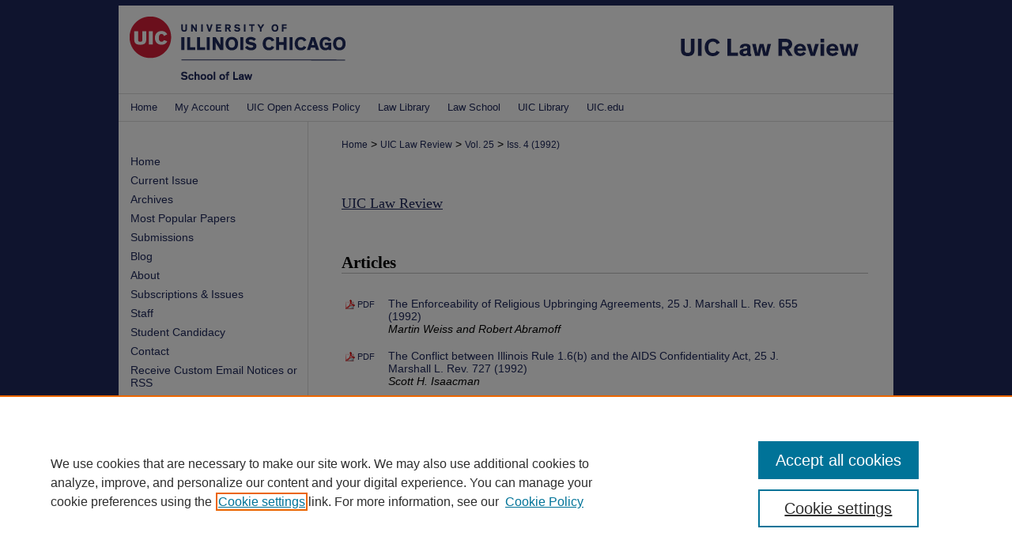

--- FILE ---
content_type: text/html; charset=UTF-8
request_url: https://repository.law.uic.edu/lawreview/vol25/iss4/
body_size: 6986
content:

<!DOCTYPE html>
<html lang="en">
<head><!-- inj yui3-seed: --><script type='text/javascript' src='//cdnjs.cloudflare.com/ajax/libs/yui/3.6.0/yui/yui-min.js'></script><script type='text/javascript' src='//ajax.googleapis.com/ajax/libs/jquery/1.10.2/jquery.min.js'></script><!-- Adobe Analytics --><script type='text/javascript' src='https://assets.adobedtm.com/4a848ae9611a/d0e96722185b/launch-d525bb0064d8.min.js'></script><script type='text/javascript' src=/assets/nr_browser_production.js></script>

<!-- def.1 -->
<meta charset="utf-8">
<meta name="viewport" content="width=device-width">
<title>
UIC Law Review | Vol 25 | Iss 4
</title>




<!-- sh.1 -->
<link rel="stylesheet" href="/lawreview/ir-journal-style.css" type="text/css" media="screen">
<link rel="alternate" type="application/rss+xml" title="UIC Law Review Newsfeed" href="/lawreview/recent.rss">
<link rel="shortcut icon" href="/favicon.ico" type="image/x-icon">
<link type="text/css" rel="stylesheet" href="/assets/floatbox/floatbox.css">
<link rel="stylesheet" href="/ir-print.css" type="text/css" media="print">
<!--[if IE]>
<link rel="stylesheet" href="/ir-ie.css" type="text/css" media="screen">
<![endif]-->

<!-- JS -->
<script type="text/javascript" src="/assets/jsUtilities.js"></script>
<script type="text/javascript" src="/assets/footnoteLinks.js"></script>

<!-- end sh.1 -->




<script type="text/javascript">var pageData = {"page":{"environment":"prod","productName":"bpdg","language":"en","name":"ir_journal:volume:issue","businessUnit":"els:rp:st"},"visitor":{}};</script>

</head>
<body >
<!-- FILE /srv/sequoia/main/data/assets/site/ir_journal/header.pregen -->
	<!-- FILE: /srv/sequoia/main/data/journals/repository.law.uic.edu/lawreview/assets/header_inherit.inc --><div id="jmls">

<!-- FILE: /srv/sequoia/main/data/assets/site/ir_journal/header_custom.inc --><!-- FILE: /srv/sequoia/main/data/assets/site/mobile_nav.inc --><!--[if !IE]>-->
<script src="/assets/scripts/dc-mobile/dc-responsive-nav.js"></script>

<header id="mobile-nav" class="nav-down device-fixed-height" style="visibility: hidden;">
  
  
  <nav class="nav-collapse">
    <ul>
      <li class="menu-item active device-fixed-width"><a href="https://repository.law.uic.edu" title="Home" data-scroll >Home</a></li>
      <li class="menu-item device-fixed-width"><a href="https://repository.law.uic.edu/do/search/advanced/" title="Search" data-scroll ><i class="icon-search"></i> Search</a></li>
      <li class="menu-item device-fixed-width"><a href="https://repository.law.uic.edu/communities.html" title="Browse" data-scroll >Browse Collections</a></li>
      <li class="menu-item device-fixed-width"><a href="/cgi/myaccount.cgi?context=" title="My Account" data-scroll >My Account</a></li>
      <li class="menu-item device-fixed-width"><a href="https://repository.law.uic.edu/about.html" title="About" data-scroll >About</a></li>
      <li class="menu-item device-fixed-width"><a href="https://network.bepress.com" title="Digital Commons Network" data-scroll ><img width="16" height="16" alt="DC Network" style="vertical-align:top;" src="/assets/md5images/8e240588cf8cd3a028768d4294acd7d3.png"> Digital Commons Network™</a></li>
    </ul>
  </nav>
</header>

<script src="/assets/scripts/dc-mobile/dc-mobile-nav.js"></script>
<!--<![endif]-->
<!-- FILE: /srv/sequoia/main/data/assets/site/ir_journal/header_custom.inc (cont) -->



<div id="lawreview">
	<div id="container">
		<a href="#main" class="skiplink" accesskey="2" >Skip to main content</a>

					
			<div id="header">
				<a href="https://repository.law.uic.edu/lawreview" id="banner_link" title="UIC Law Review" >
					<img id="banner_image" alt="UIC Law Review" width='980' height='118' src="/assets/md5images/779a0738504f073d17de1fcf50e11c2a.png">
				</a>	
				
					<a href="https://law.uic.edu/" id="logo_link" title="UIC School of Law" >
						<img id="logo_image" alt="UIC School of Law" width='273' height='80' src="/assets/md5images/587010911b06043b5d6231a1b1c6a7d3.png">
					</a>	
				
			</div>
					
			<div id="navigation">
				<!-- FILE: /srv/sequoia/main/data/repository.law.uic.edu/assets/ir_navigation.inc -->
<div id="tabs">
<ul>
<li id="tabone"><a href="https://repository.law.uic.edu" title="Home" ><span>Home</span></a></li>
<li id="tabtwo"><a href="https://repository.law.uic.edu/cgi/myaccount.cgi?context=" title="My Account" ><span>My Account</span></a></li>

<li id="tabthree"><a href="https://researchguides.uic.edu/oapolicy" title="UIC Open Access Policy" ><span>UIC Open Access Policy</span></a></li>

<li id="tabfour"><a href="https://library.law.uic.edu/" title="Law Library" ><span>Law Library</span></a></li>

<li id="tabfive"><a href="https://law.uic.edu/" title="Law School" ><span>Law School</span></a></li>

<li id="tabsix"><a href="https://library.uic.edu/" title="UIC Library" ><span>UIC Library</span></a></li>

<li id="tabseven"><a href="https://www.uic.edu/" title="UIC.edu" ><span>UIC.edu</span></a></li>
</ul>
</div>

<!-- FILE: /srv/sequoia/main/data/assets/site/ir_journal/header_custom.inc (cont) -->
			</div>
			
			
		<div id="wrapper">
			<div id="content">
				<div id="main" class="text">					
					<!-- FILE: /srv/sequoia/main/data/journals/repository.law.uic.edu/lawreview/assets/ir_breadcrumb.inc --><ul id="pager"><li>&nbsp;</li> <li>&nbsp;</li> </ul><div class="crumbs"><p>



<a href="https://repository.law.uic.edu" class="ignore" >Home</a>

 &gt; <a href="https://repository.law.uic.edu/lawreview" class="ignore" >UIC Law Review</a>

 &gt; <a href="https://repository.law.uic.edu/lawreview/vol25" class="ignore" >Vol. 25<!--BEGIN CUSTOM-1190--><!--END CUSTOM-1190--></a>

 &gt; <a href="https://repository.law.uic.edu/lawreview/vol25/iss4" class="ignore" >Iss. 4 (1992)</a>


</p></div>

<div class="clear">&nbsp;</div><!-- FILE: /srv/sequoia/main/data/assets/site/ir_journal/header_custom.inc (cont) -->
					
						<!-- FILE: /srv/sequoia/main/data/assets/site/ir_journal/volume/issue/ir_journal_logo.inc -->





 





<!-- FILE: /srv/sequoia/main/data/assets/site/ir_journal/header_custom.inc (cont) -->
					

<!-- FILE: /srv/sequoia/main/data/journals/repository.law.uic.edu/lawreview/assets/header_inherit.inc (cont) -->


	<!-- FILE: /srv/sequoia/main/data/assets/site/ir_journal/journal_title_inherit.inc -->
<h1 class="inherit-title">
	<a href="https://repository.law.uic.edu/lawreview" title="UIC Law Review" >
			UIC Law Review
	</a>
</h1>
<!-- FILE: /srv/sequoia/main/data/journals/repository.law.uic.edu/lawreview/assets/header_inherit.inc (cont) -->
<!-- FILE: /srv/sequoia/main/data/assets/site/ir_journal/header.pregen (cont) -->


<script type="text/javascript" src="/assets/floatbox/floatbox.js"></script>
		<!-- FILE: /srv/sequoia/main/data/assets/site/ir_journal/volume/issue/issue_introduction.inc -->
<!-- FILE: /srv/sequoia/main/data/assets/site/ir_journal/volume/issue/index.html (cont) -->
		<div class="article-list">
			<!-- FILE: /srv/sequoia/main/data/assets/site/ir_journal/volume/issue/issue.inc -->
<h2 id="article">Articles</h2>
<!-- FILE: /srv/sequoia/main/data/assets/site/can_pick_format.inc --><!-- FILE: /srv/sequoia/main/data/assets/site/ir_download_link.inc -->
<!-- FILE: /srv/sequoia/main/data/assets/site/can_pick_format.inc (cont) -->
<div class="doc">
		<p class="pdf"><a href="https://repository.law.uic.edu/cgi/viewcontent.cgi?article=1869&amp;context=lawreview" target="_blank" title="Download PDF of The Enforceability of Religious Upbringing Agreements, 25 J. Marshall L. Rev. 655 (1992) (4.6&nbsp;MB)" aria-label="Download PDF of The Enforceability of Religious Upbringing Agreements, 25 J. Marshall L. Rev. 655 (1992) (4.6&nbsp;MB)" >PDF</a></p>
		<p><a href="https://repository.law.uic.edu/lawreview/vol25/iss4/1" >The Enforceability of Religious Upbringing Agreements, 25 J. Marshall L. Rev. 655 (1992)</a><br><span class="auth">Martin Weiss and Robert Abramoff</span></p>
</div>
<!-- FILE: /srv/sequoia/main/data/assets/site/ir_journal/volume/issue/issue.inc (cont) -->
<!-- FILE: /srv/sequoia/main/data/assets/site/can_pick_format.inc --><!-- FILE: /srv/sequoia/main/data/assets/site/ir_download_link.inc -->
<!-- FILE: /srv/sequoia/main/data/assets/site/can_pick_format.inc (cont) -->
<div class="doc">
		<p class="pdf"><a href="https://repository.law.uic.edu/cgi/viewcontent.cgi?article=1870&amp;context=lawreview" target="_blank" title="Download PDF of The Conflict between Illinois Rule 1.6(b) and the AIDS Confidentiality Act, 25 J. Marshall L. Rev. 727 (1992) (668&nbsp;KB)" aria-label="Download PDF of The Conflict between Illinois Rule 1.6(b) and the AIDS Confidentiality Act, 25 J. Marshall L. Rev. 727 (1992) (668&nbsp;KB)" >PDF</a></p>
		<p><a href="https://repository.law.uic.edu/lawreview/vol25/iss4/2" >The Conflict between Illinois Rule 1.6(b) and the AIDS Confidentiality Act, 25 J. Marshall L. Rev. 727 (1992)</a><br><span class="auth">Scott H. Isaacman</span></p>
</div>
<!-- FILE: /srv/sequoia/main/data/assets/site/ir_journal/volume/issue/issue.inc (cont) -->
<!-- FILE: /srv/sequoia/main/data/assets/site/can_pick_format.inc --><!-- FILE: /srv/sequoia/main/data/assets/site/ir_download_link.inc -->
<!-- FILE: /srv/sequoia/main/data/assets/site/can_pick_format.inc (cont) -->
<div class="doc">
		<p class="pdf"><a href="https://repository.law.uic.edu/cgi/viewcontent.cgi?article=1871&amp;context=lawreview" target="_blank" title="Download PDF of The Interdependent Nature of Computer Software: Another Reason Why User-Interfaces Should Not Be Protected by Copyright Law, 25 J. Marshall L. Rev. 737 (1992) (1.9&nbsp;MB)" aria-label="Download PDF of The Interdependent Nature of Computer Software: Another Reason Why User-Interfaces Should Not Be Protected by Copyright Law, 25 J. Marshall L. Rev. 737 (1992) (1.9&nbsp;MB)" >PDF</a></p>
		<p><a href="https://repository.law.uic.edu/lawreview/vol25/iss4/3" >The Interdependent Nature of Computer Software: Another Reason Why User-Interfaces Should Not Be Protected by Copyright Law, 25 J. Marshall L. Rev. 737 (1992)</a><br><span class="auth">David B. Fonda</span></p>
</div>
<!-- FILE: /srv/sequoia/main/data/assets/site/ir_journal/volume/issue/issue.inc (cont) -->
<h2 id="comments">Comments</h2>
<!-- FILE: /srv/sequoia/main/data/assets/site/can_pick_format.inc --><!-- FILE: /srv/sequoia/main/data/assets/site/ir_download_link.inc -->
<!-- FILE: /srv/sequoia/main/data/assets/site/can_pick_format.inc (cont) -->
<div class="doc">
		<p class="pdf"><a href="https://repository.law.uic.edu/cgi/viewcontent.cgi?article=1872&amp;context=lawreview" target="_blank" title="Download PDF of The New AIDS Look Back Statute: Contact Tracing in the Health Care Setting - A Step in the Wrong Direction, 25 J. Marshall L. Rev. 769 (1992) (2.7&nbsp;MB)" aria-label="Download PDF of The New AIDS Look Back Statute: Contact Tracing in the Health Care Setting - A Step in the Wrong Direction, 25 J. Marshall L. Rev. 769 (1992) (2.7&nbsp;MB)" >PDF</a></p>
		<p><a href="https://repository.law.uic.edu/lawreview/vol25/iss4/4" >The New AIDS Look Back Statute: Contact Tracing in the Health Care Setting - A Step in the Wrong Direction, 25 J. Marshall L. Rev. 769 (1992)</a><br><span class="auth">Margery M. Tamburro</span></p>
</div>
<!-- FILE: /srv/sequoia/main/data/assets/site/ir_journal/volume/issue/issue.inc (cont) -->
<!-- FILE: /srv/sequoia/main/data/assets/site/can_pick_format.inc --><!-- FILE: /srv/sequoia/main/data/assets/site/ir_download_link.inc -->
<!-- FILE: /srv/sequoia/main/data/assets/site/can_pick_format.inc (cont) -->
<div class="doc">
		<p class="pdf"><a href="https://repository.law.uic.edu/cgi/viewcontent.cgi?article=1873&amp;context=lawreview" target="_blank" title="Download PDF of Oops - We Forgot to Put It in the Refrigerator: DNA Identification and the State&#039;s Duty to Preserve Evidence, 25 J. Marshall L. Rev. 809 (1992) (1.9&nbsp;MB)" aria-label="Download PDF of Oops - We Forgot to Put It in the Refrigerator: DNA Identification and the State&#039;s Duty to Preserve Evidence, 25 J. Marshall L. Rev. 809 (1992) (1.9&nbsp;MB)" >PDF</a></p>
		<p><a href="https://repository.law.uic.edu/lawreview/vol25/iss4/5" >Oops - We Forgot to Put It in the Refrigerator: DNA Identification and the State's Duty to Preserve Evidence, 25 J. Marshall L. Rev. 809 (1992)</a><br><span class="auth">Albert M.T. Finch III</span></p>
</div>
<!-- FILE: /srv/sequoia/main/data/assets/site/ir_journal/volume/issue/issue.inc (cont) -->
<!-- FILE: /srv/sequoia/main/data/assets/site/can_pick_format.inc --><!-- FILE: /srv/sequoia/main/data/assets/site/ir_download_link.inc -->
<!-- FILE: /srv/sequoia/main/data/assets/site/can_pick_format.inc (cont) -->
<div class="doc">
		<p class="pdf"><a href="https://repository.law.uic.edu/cgi/viewcontent.cgi?article=1874&amp;context=lawreview" target="_blank" title="Download PDF of Can Government Afford to Protect Our Nation&#039;s Wetlands: An Analysis of the Decisions in Loveladies and Florida Rock, 25 J. Marshall L. Rev. 837 (1992) (2.2&nbsp;MB)" aria-label="Download PDF of Can Government Afford to Protect Our Nation&#039;s Wetlands: An Analysis of the Decisions in Loveladies and Florida Rock, 25 J. Marshall L. Rev. 837 (1992) (2.2&nbsp;MB)" >PDF</a></p>
		<p><a href="https://repository.law.uic.edu/lawreview/vol25/iss4/6" >Can Government Afford to Protect Our Nation's Wetlands: An Analysis of the Decisions in Loveladies and Florida Rock, 25 J. Marshall L. Rev. 837 (1992)</a><br><span class="auth">John K. DeVine</span></p>
</div>
<!-- FILE: /srv/sequoia/main/data/assets/site/ir_journal/volume/issue/issue.inc (cont) -->
<!-- FILE: /srv/sequoia/main/data/assets/site/ir_journal/volume/issue/index.html (cont) -->
		</div>

<!-- FILE /srv/sequoia/main/data/assets/site/ir_journal/footer.pregen -->
	<!-- FILE: /srv/sequoia/main/data/assets/site/ir_journal/footer_inherit_7_8.inc -->					</div>

	<div class="verticalalign">&nbsp;</div>
	<div class="clear">&nbsp;</div>

				</div>

					<div id="sidebar">
						<!-- FILE: /srv/sequoia/main/data/assets/site/ir_journal/ir_journal_sidebar_7_8.inc -->

	<!-- FILE: /srv/sequoia/main/data/journals/repository.law.uic.edu/lawreview/assets/ir_journal_sidebar_links_7_8.inc --><ul class="sb-custom-journal">
	<li><a href="https://lawreview.law.uic.edu/" title="UIC Law Review" accesskey="1" >Home</a></li>
<li><a href="https://repository.law.uic.edu/lawreview" title="UIC Law Review Current Issue" >Current Issue</a></li>
<li><a href="https://repository.law.uic.edu/lawreview/all_issues.html" title="UIC Law Review Archives" >Archives</a></li>
<li><a href="https://repository.law.uic.edu/lawreview/topdownloads.html" title="UIC Law Review Most Popular Papers" >Most Popular Papers</a></li>
<li><a href="https://lawreview.law.uic.edu/submissions/" title="UIC Law Review Submissions" >Submissions</a></li>
<li><a href="https://lawreview.law.uic.edu/blog/" title="UIC Law Review Blog" >Blog</a></li>
<li><a href="https://lawreview.law.uic.edu/about/" title="About this Journal" >About</a></li>
<li><a href="https://lawreview.law.uic.edu/subscriptions/" title="UIC Law Review Subscriptions" >Subscriptions & Issues</a></li>
<li><a href="https://lawreview.law.uic.edu/editorial-board/" title="UIC Law Review Staff" >Staff</a></li>
<li><a href="https://lawreview.law.uic.edu/about/student-candidacy/" title="UIC Law Review Student Candidacy" >Student Candidacy</a></li>
<li><a href="https://lawreview.law.uic.edu/contact/" title="UIC Law Review Contact" >Contact</a></li>
<li><a href="https://repository.law.uic.edu/lawreview/announcements.html" title="UIC Law Review Contact" >Receive Custom Email Notices or RSS</a></li>
</ul><!-- FILE: /srv/sequoia/main/data/assets/site/ir_journal/ir_journal_sidebar_7_8.inc (cont) -->
		<!-- FILE: /srv/sequoia/main/data/assets/site/urc_badge.inc -->
<!-- FILE: /srv/sequoia/main/data/assets/site/ir_journal/ir_journal_sidebar_7_8.inc (cont) -->
		<!-- FILE: /srv/sequoia/main/data/assets/site/lrc_badge.inc -->
<!-- FILE: /srv/sequoia/main/data/assets/site/ir_journal/ir_journal_sidebar_7_8.inc (cont) -->
	<!-- FILE: /srv/sequoia/main/data/assets/site/ir_journal/ir_journal_navcontainer_7_8.inc --><div id="navcontainer">
	<ul id="navlist">
			<li class="sb-popular">
				<a href="https://repository.law.uic.edu/lawreview/topdownloads.html" title="View the top downloaded papers" >
						Most Popular Papers
				</a>
			</li>
			<li class="sb-rss">
				<a href="https://repository.law.uic.edu/lawreview/announcements.html" title="Receive notifications of new content" >
					Receive Email Notices or RSS
				</a>
			</li>
	</ul>
<!-- FILE: /srv/sequoia/main/data/assets/site/ir_journal/ir_journal_special_issue_7_8.inc -->
<!-- FILE: /srv/sequoia/main/data/assets/site/ir_journal/ir_journal_navcontainer_7_8.inc (cont) -->
</div><!-- FILE: /srv/sequoia/main/data/assets/site/ir_journal/ir_journal_sidebar_7_8.inc (cont) -->
	<!-- FILE: /srv/sequoia/main/data/assets/site/ir_journal/ir_journal_sidebar_search_7_8.inc --><div class="sidebar-search">
	<form method="post" action="https://repository.law.uic.edu/cgi/redirect.cgi" id="browse">
		<label for="url">
			Select an issue:
		</label>
			<br>
		<!-- FILE: /srv/sequoia/main/data/assets/site/ir_journal/ir_journal_volume_issue_popup_7_8.inc --><div>
	<span class="border">
								<select name="url" id="url">
							<option value="https://repository.law.uic.edu/lawreview/all_issues.html">
								All Issues
							</option>
										<option value="https://repository.law.uic.edu/lawreview/vol59/iss1">
											Vol. 59, 
											Iss. 1
										</option>
										<option value="https://repository.law.uic.edu/lawreview/vol58/iss4">
											Vol. 58, 
											Iss. 4
										</option>
										<option value="https://repository.law.uic.edu/lawreview/vol58/iss3">
											Vol. 58, 
											Iss. 3
										</option>
										<option value="https://repository.law.uic.edu/lawreview/vol58/iss2">
											Vol. 58, 
											Iss. 2
										</option>
										<option value="https://repository.law.uic.edu/lawreview/vol58/iss1">
											Vol. 58, 
											Iss. 1
										</option>
										<option value="https://repository.law.uic.edu/lawreview/vol57/iss4">
											Vol. 57, 
											Iss. 4
										</option>
										<option value="https://repository.law.uic.edu/lawreview/vol57/iss3">
											Vol. 57, 
											Iss. 3
										</option>
										<option value="https://repository.law.uic.edu/lawreview/vol57/iss2">
											Vol. 57, 
											Iss. 2
										</option>
										<option value="https://repository.law.uic.edu/lawreview/vol57/iss1">
											Vol. 57, 
											Iss. 1
										</option>
										<option value="https://repository.law.uic.edu/lawreview/vol56/iss4">
											Vol. 56, 
											Iss. 4
										</option>
										<option value="https://repository.law.uic.edu/lawreview/vol56/iss3">
											Vol. 56, 
											Iss. 3
										</option>
										<option value="https://repository.law.uic.edu/lawreview/vol56/iss2">
											Vol. 56, 
											Iss. 2
										</option>
										<option value="https://repository.law.uic.edu/lawreview/vol56/iss1">
											Vol. 56, 
											Iss. 1
										</option>
										<option value="https://repository.law.uic.edu/lawreview/vol55/iss4">
											Vol. 55, 
											Iss. 4
										</option>
										<option value="https://repository.law.uic.edu/lawreview/vol55/iss3">
											Vol. 55, 
											Iss. 3
										</option>
										<option value="https://repository.law.uic.edu/lawreview/vol55/iss2">
											Vol. 55, 
											Iss. 2
										</option>
										<option value="https://repository.law.uic.edu/lawreview/vol55/iss1">
											Vol. 55, 
											Iss. 1
										</option>
										<option value="https://repository.law.uic.edu/lawreview/vol54/iss4">
											Vol. 54, 
											Iss. 4
										</option>
										<option value="https://repository.law.uic.edu/lawreview/vol54/iss3">
											Vol. 54, 
											Iss. 3
										</option>
										<option value="https://repository.law.uic.edu/lawreview/vol54/iss2">
											Vol. 54, 
											Iss. 2
										</option>
										<option value="https://repository.law.uic.edu/lawreview/vol54/iss1">
											Vol. 54, 
											Iss. 1
										</option>
										<option value="https://repository.law.uic.edu/lawreview/vol53/iss4">
											Vol. 53, 
											Iss. 4
										</option>
										<option value="https://repository.law.uic.edu/lawreview/vol53/iss3">
											Vol. 53, 
											Iss. 3
										</option>
										<option value="https://repository.law.uic.edu/lawreview/vol53/iss2">
											Vol. 53, 
											Iss. 2
										</option>
										<option value="https://repository.law.uic.edu/lawreview/vol53/iss1">
											Vol. 53, 
											Iss. 1
										</option>
										<option value="https://repository.law.uic.edu/lawreview/vol52/iss4">
											Vol. 52, 
											Iss. 4
										</option>
										<option value="https://repository.law.uic.edu/lawreview/vol52/iss3">
											Vol. 52, 
											Iss. 3
										</option>
										<option value="https://repository.law.uic.edu/lawreview/vol52/iss2">
											Vol. 52, 
											Iss. 2
										</option>
										<option value="https://repository.law.uic.edu/lawreview/vol52/iss1">
											Vol. 52, 
											Iss. 1
										</option>
										<option value="https://repository.law.uic.edu/lawreview/vol51/iss4">
											Vol. 51, 
											Iss. 4
										</option>
										<option value="https://repository.law.uic.edu/lawreview/vol51/iss3">
											Vol. 51, 
											Iss. 3
										</option>
										<option value="https://repository.law.uic.edu/lawreview/vol51/iss2">
											Vol. 51, 
											Iss. 2
										</option>
										<option value="https://repository.law.uic.edu/lawreview/vol51/iss1">
											Vol. 51, 
											Iss. 1
										</option>
										<option value="https://repository.law.uic.edu/lawreview/vol50/iss4">
											Vol. 50, 
											Iss. 4
										</option>
										<option value="https://repository.law.uic.edu/lawreview/vol50/iss3">
											Vol. 50, 
											Iss. 3
										</option>
										<option value="https://repository.law.uic.edu/lawreview/vol50/iss2">
											Vol. 50, 
											Iss. 2
										</option>
										<option value="https://repository.law.uic.edu/lawreview/vol50/iss1">
											Vol. 50, 
											Iss. 1
										</option>
										<option value="https://repository.law.uic.edu/lawreview/vol49/iss4">
											Vol. 49, 
											Iss. 4
										</option>
										<option value="https://repository.law.uic.edu/lawreview/vol49/iss3">
											Vol. 49, 
											Iss. 3
										</option>
										<option value="https://repository.law.uic.edu/lawreview/vol49/iss2">
											Vol. 49, 
											Iss. 2
										</option>
										<option value="https://repository.law.uic.edu/lawreview/vol49/iss1">
											Vol. 49, 
											Iss. 1
										</option>
										<option value="https://repository.law.uic.edu/lawreview/vol48/iss4">
											Vol. 48, 
											Iss. 4
										</option>
										<option value="https://repository.law.uic.edu/lawreview/vol48/iss3">
											Vol. 48, 
											Iss. 3
										</option>
										<option value="https://repository.law.uic.edu/lawreview/vol48/iss2">
											Vol. 48, 
											Iss. 2
										</option>
										<option value="https://repository.law.uic.edu/lawreview/vol48/iss1">
											Vol. 48, 
											Iss. 1
										</option>
										<option value="https://repository.law.uic.edu/lawreview/vol47/iss4">
											Vol. 47, 
											Iss. 4
										</option>
										<option value="https://repository.law.uic.edu/lawreview/vol47/iss3">
											Vol. 47, 
											Iss. 3
										</option>
										<option value="https://repository.law.uic.edu/lawreview/vol47/iss2">
											Vol. 47, 
											Iss. 2
										</option>
										<option value="https://repository.law.uic.edu/lawreview/vol47/iss1">
											Vol. 47, 
											Iss. 1
										</option>
										<option value="https://repository.law.uic.edu/lawreview/vol46/iss4">
											Vol. 46, 
											Iss. 4
										</option>
										<option value="https://repository.law.uic.edu/lawreview/vol46/iss3">
											Vol. 46, 
											Iss. 3
										</option>
										<option value="https://repository.law.uic.edu/lawreview/vol46/iss2">
											Vol. 46, 
											Iss. 2
										</option>
										<option value="https://repository.law.uic.edu/lawreview/vol46/iss1">
											Vol. 46, 
											Iss. 1
										</option>
										<option value="https://repository.law.uic.edu/lawreview/vol45/iss4">
											Vol. 45, 
											Iss. 4
										</option>
										<option value="https://repository.law.uic.edu/lawreview/vol45/iss3">
											Vol. 45, 
											Iss. 3
										</option>
										<option value="https://repository.law.uic.edu/lawreview/vol45/iss2">
											Vol. 45, 
											Iss. 2
										</option>
										<option value="https://repository.law.uic.edu/lawreview/vol45/iss1">
											Vol. 45, 
											Iss. 1
										</option>
										<option value="https://repository.law.uic.edu/lawreview/vol44/iss4">
											Vol. 44, 
											Iss. 4
										</option>
										<option value="https://repository.law.uic.edu/lawreview/vol44/iss3">
											Vol. 44, 
											Iss. 3
										</option>
										<option value="https://repository.law.uic.edu/lawreview/vol44/iss2">
											Vol. 44, 
											Iss. 2
										</option>
										<option value="https://repository.law.uic.edu/lawreview/vol44/iss1">
											Vol. 44, 
											Iss. 1
										</option>
										<option value="https://repository.law.uic.edu/lawreview/vol43/iss4">
											Vol. 43, 
											Iss. 4
										</option>
										<option value="https://repository.law.uic.edu/lawreview/vol43/iss3">
											Vol. 43, 
											Iss. 3
										</option>
										<option value="https://repository.law.uic.edu/lawreview/vol43/iss2">
											Vol. 43, 
											Iss. 2
										</option>
										<option value="https://repository.law.uic.edu/lawreview/vol43/iss1">
											Vol. 43, 
											Iss. 1
										</option>
										<option value="https://repository.law.uic.edu/lawreview/vol42/iss4">
											Vol. 42, 
											Iss. 4
										</option>
										<option value="https://repository.law.uic.edu/lawreview/vol42/iss3">
											Vol. 42, 
											Iss. 3
										</option>
										<option value="https://repository.law.uic.edu/lawreview/vol42/iss2">
											Vol. 42, 
											Iss. 2
										</option>
										<option value="https://repository.law.uic.edu/lawreview/vol42/iss1">
											Vol. 42, 
											Iss. 1
										</option>
										<option value="https://repository.law.uic.edu/lawreview/vol41/iss4">
											Vol. 41, 
											Iss. 4
										</option>
										<option value="https://repository.law.uic.edu/lawreview/vol41/iss3">
											Vol. 41, 
											Iss. 3
										</option>
										<option value="https://repository.law.uic.edu/lawreview/vol41/iss2">
											Vol. 41, 
											Iss. 2
										</option>
										<option value="https://repository.law.uic.edu/lawreview/vol41/iss1">
											Vol. 41, 
											Iss. 1
										</option>
										<option value="https://repository.law.uic.edu/lawreview/vol40/iss4">
											Vol. 40, 
											Iss. 4
										</option>
										<option value="https://repository.law.uic.edu/lawreview/vol40/iss3">
											Vol. 40, 
											Iss. 3
										</option>
										<option value="https://repository.law.uic.edu/lawreview/vol40/iss2">
											Vol. 40, 
											Iss. 2
										</option>
										<option value="https://repository.law.uic.edu/lawreview/vol40/iss1">
											Vol. 40, 
											Iss. 1
										</option>
										<option value="https://repository.law.uic.edu/lawreview/vol39/iss4">
											Vol. 39, 
											Iss. 4
										</option>
										<option value="https://repository.law.uic.edu/lawreview/vol39/iss3">
											Vol. 39, 
											Iss. 3
										</option>
										<option value="https://repository.law.uic.edu/lawreview/vol39/iss2">
											Vol. 39, 
											Iss. 2
										</option>
										<option value="https://repository.law.uic.edu/lawreview/vol39/iss1">
											Vol. 39, 
											Iss. 1
										</option>
										<option value="https://repository.law.uic.edu/lawreview/vol38/iss4">
											Vol. 38, 
											Iss. 4
										</option>
										<option value="https://repository.law.uic.edu/lawreview/vol38/iss3">
											Vol. 38, 
											Iss. 3
										</option>
										<option value="https://repository.law.uic.edu/lawreview/vol38/iss2">
											Vol. 38, 
											Iss. 2
										</option>
										<option value="https://repository.law.uic.edu/lawreview/vol38/iss1">
											Vol. 38, 
											Iss. 1
										</option>
										<option value="https://repository.law.uic.edu/lawreview/vol37/iss4">
											Vol. 37, 
											Iss. 4
										</option>
										<option value="https://repository.law.uic.edu/lawreview/vol37/iss3">
											Vol. 37, 
											Iss. 3
										</option>
										<option value="https://repository.law.uic.edu/lawreview/vol37/iss2">
											Vol. 37, 
											Iss. 2
										</option>
										<option value="https://repository.law.uic.edu/lawreview/vol37/iss1">
											Vol. 37, 
											Iss. 1
										</option>
										<option value="https://repository.law.uic.edu/lawreview/vol36/iss4">
											Vol. 36, 
											Iss. 4
										</option>
										<option value="https://repository.law.uic.edu/lawreview/vol36/iss3">
											Vol. 36, 
											Iss. 3
										</option>
										<option value="https://repository.law.uic.edu/lawreview/vol36/iss2">
											Vol. 36, 
											Iss. 2
										</option>
										<option value="https://repository.law.uic.edu/lawreview/vol36/iss1">
											Vol. 36, 
											Iss. 1
										</option>
										<option value="https://repository.law.uic.edu/lawreview/vol35/iss4">
											Vol. 35, 
											Iss. 4
										</option>
										<option value="https://repository.law.uic.edu/lawreview/vol35/iss3">
											Vol. 35, 
											Iss. 3
										</option>
										<option value="https://repository.law.uic.edu/lawreview/vol35/iss2">
											Vol. 35, 
											Iss. 2
										</option>
										<option value="https://repository.law.uic.edu/lawreview/vol35/iss1">
											Vol. 35, 
											Iss. 1
										</option>
										<option value="https://repository.law.uic.edu/lawreview/vol34/iss4">
											Vol. 34, 
											Iss. 4
										</option>
										<option value="https://repository.law.uic.edu/lawreview/vol34/iss3">
											Vol. 34, 
											Iss. 3
										</option>
										<option value="https://repository.law.uic.edu/lawreview/vol34/iss2">
											Vol. 34, 
											Iss. 2
										</option>
										<option value="https://repository.law.uic.edu/lawreview/vol34/iss1">
											Vol. 34, 
											Iss. 1
										</option>
										<option value="https://repository.law.uic.edu/lawreview/vol33/iss4">
											Vol. 33, 
											Iss. 4
										</option>
										<option value="https://repository.law.uic.edu/lawreview/vol33/iss3">
											Vol. 33, 
											Iss. 3
										</option>
										<option value="https://repository.law.uic.edu/lawreview/vol33/iss2">
											Vol. 33, 
											Iss. 2
										</option>
										<option value="https://repository.law.uic.edu/lawreview/vol33/iss1">
											Vol. 33, 
											Iss. 1
										</option>
										<option value="https://repository.law.uic.edu/lawreview/vol32/iss4">
											Vol. 32, 
											Iss. 4
										</option>
										<option value="https://repository.law.uic.edu/lawreview/vol32/iss3">
											Vol. 32, 
											Iss. 3
										</option>
										<option value="https://repository.law.uic.edu/lawreview/vol32/iss2">
											Vol. 32, 
											Iss. 2
										</option>
										<option value="https://repository.law.uic.edu/lawreview/vol32/iss1">
											Vol. 32, 
											Iss. 1
										</option>
										<option value="https://repository.law.uic.edu/lawreview/vol31/iss4">
											Vol. 31, 
											Iss. 4
										</option>
										<option value="https://repository.law.uic.edu/lawreview/vol31/iss3">
											Vol. 31, 
											Iss. 3
										</option>
										<option value="https://repository.law.uic.edu/lawreview/vol31/iss2">
											Vol. 31, 
											Iss. 2
										</option>
										<option value="https://repository.law.uic.edu/lawreview/vol31/iss1">
											Vol. 31, 
											Iss. 1
										</option>
										<option value="https://repository.law.uic.edu/lawreview/vol30/iss4">
											Vol. 30, 
											Iss. 4
										</option>
										<option value="https://repository.law.uic.edu/lawreview/vol30/iss3">
											Vol. 30, 
											Iss. 3
										</option>
										<option value="https://repository.law.uic.edu/lawreview/vol30/iss2">
											Vol. 30, 
											Iss. 2
										</option>
										<option value="https://repository.law.uic.edu/lawreview/vol30/iss1">
											Vol. 30, 
											Iss. 1
										</option>
										<option value="https://repository.law.uic.edu/lawreview/vol29/iss4">
											Vol. 29, 
											Iss. 4
										</option>
										<option value="https://repository.law.uic.edu/lawreview/vol29/iss3">
											Vol. 29, 
											Iss. 3
										</option>
										<option value="https://repository.law.uic.edu/lawreview/vol29/iss2">
											Vol. 29, 
											Iss. 2
										</option>
										<option value="https://repository.law.uic.edu/lawreview/vol29/iss1">
											Vol. 29, 
											Iss. 1
										</option>
										<option value="https://repository.law.uic.edu/lawreview/vol28/iss4">
											Vol. 28, 
											Iss. 4
										</option>
										<option value="https://repository.law.uic.edu/lawreview/vol28/iss3">
											Vol. 28, 
											Iss. 3
										</option>
										<option value="https://repository.law.uic.edu/lawreview/vol28/iss2">
											Vol. 28, 
											Iss. 2
										</option>
										<option value="https://repository.law.uic.edu/lawreview/vol28/iss1">
											Vol. 28, 
											Iss. 1
										</option>
										<option value="https://repository.law.uic.edu/lawreview/vol27/iss4">
											Vol. 27, 
											Iss. 4
										</option>
										<option value="https://repository.law.uic.edu/lawreview/vol27/iss3">
											Vol. 27, 
											Iss. 3
										</option>
										<option value="https://repository.law.uic.edu/lawreview/vol27/iss2">
											Vol. 27, 
											Iss. 2
										</option>
										<option value="https://repository.law.uic.edu/lawreview/vol27/iss1">
											Vol. 27, 
											Iss. 1
										</option>
										<option value="https://repository.law.uic.edu/lawreview/vol26/iss4">
											Vol. 26, 
											Iss. 4
										</option>
										<option value="https://repository.law.uic.edu/lawreview/vol26/iss3">
											Vol. 26, 
											Iss. 3
										</option>
										<option value="https://repository.law.uic.edu/lawreview/vol26/iss2">
											Vol. 26, 
											Iss. 2
										</option>
										<option value="https://repository.law.uic.edu/lawreview/vol26/iss1">
											Vol. 26, 
											Iss. 1
										</option>
										<option value="https://repository.law.uic.edu/lawreview/vol25/iss4">
											Vol. 25, 
											Iss. 4
										</option>
										<option value="https://repository.law.uic.edu/lawreview/vol25/iss3">
											Vol. 25, 
											Iss. 3
										</option>
										<option value="https://repository.law.uic.edu/lawreview/vol25/iss2">
											Vol. 25, 
											Iss. 2
										</option>
										<option value="https://repository.law.uic.edu/lawreview/vol25/iss1">
											Vol. 25, 
											Iss. 1
										</option>
										<option value="https://repository.law.uic.edu/lawreview/vol24/iss4">
											Vol. 24, 
											Iss. 4
										</option>
										<option value="https://repository.law.uic.edu/lawreview/vol24/iss3">
											Vol. 24, 
											Iss. 3
										</option>
										<option value="https://repository.law.uic.edu/lawreview/vol24/iss2">
											Vol. 24, 
											Iss. 2
										</option>
										<option value="https://repository.law.uic.edu/lawreview/vol24/iss1">
											Vol. 24, 
											Iss. 1
										</option>
										<option value="https://repository.law.uic.edu/lawreview/vol23/iss4">
											Vol. 23, 
											Iss. 4
										</option>
										<option value="https://repository.law.uic.edu/lawreview/vol23/iss3">
											Vol. 23, 
											Iss. 3
										</option>
										<option value="https://repository.law.uic.edu/lawreview/vol23/iss2">
											Vol. 23, 
											Iss. 2
										</option>
										<option value="https://repository.law.uic.edu/lawreview/vol23/iss1">
											Vol. 23, 
											Iss. 1
										</option>
										<option value="https://repository.law.uic.edu/lawreview/vol22/iss4">
											Vol. 22, 
											Iss. 4
										</option>
										<option value="https://repository.law.uic.edu/lawreview/vol22/iss3">
											Vol. 22, 
											Iss. 3
										</option>
										<option value="https://repository.law.uic.edu/lawreview/vol22/iss2">
											Vol. 22, 
											Iss. 2
										</option>
										<option value="https://repository.law.uic.edu/lawreview/vol22/iss1">
											Vol. 22, 
											Iss. 1
										</option>
										<option value="https://repository.law.uic.edu/lawreview/vol21/iss4">
											Vol. 21, 
											Iss. 4
										</option>
										<option value="https://repository.law.uic.edu/lawreview/vol21/iss3">
											Vol. 21, 
											Iss. 3
										</option>
										<option value="https://repository.law.uic.edu/lawreview/vol21/iss2">
											Vol. 21, 
											Iss. 2
										</option>
										<option value="https://repository.law.uic.edu/lawreview/vol21/iss1">
											Vol. 21, 
											Iss. 1
										</option>
										<option value="https://repository.law.uic.edu/lawreview/vol20/iss4">
											Vol. 20, 
											Iss. 4
										</option>
										<option value="https://repository.law.uic.edu/lawreview/vol20/iss3">
											Vol. 20, 
											Iss. 3
										</option>
										<option value="https://repository.law.uic.edu/lawreview/vol20/iss2">
											Vol. 20, 
											Iss. 2
										</option>
										<option value="https://repository.law.uic.edu/lawreview/vol20/iss1">
											Vol. 20, 
											Iss. 1
										</option>
										<option value="https://repository.law.uic.edu/lawreview/vol19/iss3">
											Vol. 19, 
											Iss. 3
										</option>
										<option value="https://repository.law.uic.edu/lawreview/vol19/iss2">
											Vol. 19, 
											Iss. 2
										</option>
										<option value="https://repository.law.uic.edu/lawreview/vol19/iss1">
											Vol. 19, 
											Iss. 1
										</option>
										<option value="https://repository.law.uic.edu/lawreview/vol18/iss4">
											Vol. 18, 
											Iss. 4
										</option>
										<option value="https://repository.law.uic.edu/lawreview/vol18/iss3">
											Vol. 18, 
											Iss. 3
										</option>
										<option value="https://repository.law.uic.edu/lawreview/vol18/iss2">
											Vol. 18, 
											Iss. 2
										</option>
										<option value="https://repository.law.uic.edu/lawreview/vol18/iss1">
											Vol. 18, 
											Iss. 1
										</option>
										<option value="https://repository.law.uic.edu/lawreview/vol17/iss3">
											Vol. 17, 
											Iss. 3
										</option>
										<option value="https://repository.law.uic.edu/lawreview/vol17/iss2">
											Vol. 17, 
											Iss. 2
										</option>
										<option value="https://repository.law.uic.edu/lawreview/vol17/iss1">
											Vol. 17, 
											Iss. 1
										</option>
										<option value="https://repository.law.uic.edu/lawreview/vol16/iss3">
											Vol. 16, 
											Iss. 3
										</option>
										<option value="https://repository.law.uic.edu/lawreview/vol16/iss2">
											Vol. 16, 
											Iss. 2
										</option>
										<option value="https://repository.law.uic.edu/lawreview/vol16/iss1">
											Vol. 16, 
											Iss. 1
										</option>
										<option value="https://repository.law.uic.edu/lawreview/vol15/iss3">
											Vol. 15, 
											Iss. 3
										</option>
										<option value="https://repository.law.uic.edu/lawreview/vol15/iss2">
											Vol. 15, 
											Iss. 2
										</option>
										<option value="https://repository.law.uic.edu/lawreview/vol15/iss1">
											Vol. 15, 
											Iss. 1
										</option>
										<option value="https://repository.law.uic.edu/lawreview/vol14/iss3">
											Vol. 14, 
											Iss. 3
										</option>
										<option value="https://repository.law.uic.edu/lawreview/vol14/iss2">
											Vol. 14, 
											Iss. 2
										</option>
										<option value="https://repository.law.uic.edu/lawreview/vol14/iss1">
											Vol. 14, 
											Iss. 1
										</option>
										<option value="https://repository.law.uic.edu/lawreview/vol13/iss3">
											Vol. 13, 
											Iss. 3
										</option>
										<option value="https://repository.law.uic.edu/lawreview/vol13/iss2">
											Vol. 13, 
											Iss. 2
										</option>
										<option value="https://repository.law.uic.edu/lawreview/vol13/iss1">
											Vol. 13, 
											Iss. 1
										</option>
										<option value="https://repository.law.uic.edu/lawreview/vol12/iss3">
											Vol. 12, 
											Iss. 3
										</option>
										<option value="https://repository.law.uic.edu/lawreview/vol12/iss2">
											Vol. 12, 
											Iss. 2
										</option>
										<option value="https://repository.law.uic.edu/lawreview/vol12/iss1">
											Vol. 12, 
											Iss. 1
										</option>
										<option value="https://repository.law.uic.edu/lawreview/vol11/iss3">
											Vol. 11, 
											Iss. 3
										</option>
										<option value="https://repository.law.uic.edu/lawreview/vol11/iss2">
											Vol. 11, 
											Iss. 2
										</option>
										<option value="https://repository.law.uic.edu/lawreview/vol11/iss1">
											Vol. 11, 
											Iss. 1
										</option>
										<option value="https://repository.law.uic.edu/lawreview/vol10/iss3">
											Vol. 10, 
											Iss. 3
										</option>
										<option value="https://repository.law.uic.edu/lawreview/vol10/iss2">
											Vol. 10, 
											Iss. 2
										</option>
										<option value="https://repository.law.uic.edu/lawreview/vol10/iss1">
											Vol. 10, 
											Iss. 1
										</option>
										<option value="https://repository.law.uic.edu/lawreview/vol9/iss3">
											Vol. 9, 
											Iss. 3
										</option>
										<option value="https://repository.law.uic.edu/lawreview/vol9/iss2">
											Vol. 9, 
											Iss. 2
										</option>
										<option value="https://repository.law.uic.edu/lawreview/vol9/iss1">
											Vol. 9, 
											Iss. 1
										</option>
										<option value="https://repository.law.uic.edu/lawreview/vol8/iss3">
											Vol. 8, 
											Iss. 3
										</option>
										<option value="https://repository.law.uic.edu/lawreview/vol8/iss2">
											Vol. 8, 
											Iss. 2
										</option>
										<option value="https://repository.law.uic.edu/lawreview/vol8/iss1">
											Vol. 8, 
											Iss. 1
										</option>
										<option value="https://repository.law.uic.edu/lawreview/vol7/iss2">
											Vol. 7, 
											Iss. 2
										</option>
										<option value="https://repository.law.uic.edu/lawreview/vol7/iss1">
											Vol. 7, 
											Iss. 1
										</option>
										<option value="https://repository.law.uic.edu/lawreview/vol6/iss2">
											Vol. 6, 
											Iss. 2
										</option>
										<option value="https://repository.law.uic.edu/lawreview/vol6/iss1">
											Vol. 6, 
											Iss. 1
										</option>
										<option value="https://repository.law.uic.edu/lawreview/vol5/iss2">
											Vol. 5, 
											Iss. 2
										</option>
										<option value="https://repository.law.uic.edu/lawreview/vol5/iss1">
											Vol. 5, 
											Iss. 1
										</option>
										<option value="https://repository.law.uic.edu/lawreview/vol4/iss2">
											Vol. 4, 
											Iss. 2
										</option>
										<option value="https://repository.law.uic.edu/lawreview/vol4/iss1">
											Vol. 4, 
											Iss. 1
										</option>
										<option value="https://repository.law.uic.edu/lawreview/vol3/iss2">
											Vol. 3, 
											Iss. 2
										</option>
										<option value="https://repository.law.uic.edu/lawreview/vol3/iss1">
											Vol. 3, 
											Iss. 1
										</option>
										<option value="https://repository.law.uic.edu/lawreview/vol2/iss2">
											Vol. 2, 
											Iss. 2
										</option>
										<option value="https://repository.law.uic.edu/lawreview/vol2/iss1">
											Vol. 2, 
											Iss. 1
										</option>
										<option value="https://repository.law.uic.edu/lawreview/vol1/iss2">
											Vol. 1, 
											Iss. 2
										</option>
										<option value="https://repository.law.uic.edu/lawreview/vol1/iss1">
											Vol. 1, 
											Iss. 1
										</option>
						</select>
		<input type="submit" value="Browse" class="searchbutton" style="font-size:11px;">
	</span>
</div>
<!-- FILE: /srv/sequoia/main/data/assets/site/ir_journal/ir_journal_sidebar_search_7_8.inc (cont) -->
			<div style="clear:left;">&nbsp;</div>
	</form>
	<!-- FILE: /srv/sequoia/main/data/assets/site/ir_sidebar_search_7_8.inc --><h2>Search</h2>
<form method='get' action='https://repository.law.uic.edu/do/search/' id="sidebar-search">
	<label for="search" accesskey="4">
		Enter search terms:
	</label>
		<div>
			<span class="border">
				<input type="text" name='q' class="search" id="search">
			</span> 
			<input type="submit" value="Search" class="searchbutton" style="font-size:11px;">
		</div>
	<label for="context">
		Select context to search:
	</label> 
		<div>
			<span class="border">
				<select name="fq" id="context">
						<option value='virtual_ancestor_link:"https://repository.law.uic.edu/lawreview"'>in this journal</option>
					<option value='virtual_ancestor_link:"https://repository.law.uic.edu"'>in this repository</option>
					<option value='virtual_ancestor_link:"http:/"'>across all repositories</option>
				</select>
			</span>
		</div>
</form>
<p class="advanced">
		<a href="https://repository.law.uic.edu/do/search/advanced/?fq=virtual_ancestor_link:%22https://repository.law.uic.edu/lawreview%22" >
			Advanced Search
		</a>
</p>
<!-- FILE: /srv/sequoia/main/data/assets/site/ir_journal/ir_journal_sidebar_search_7_8.inc (cont) -->
</div>
<!-- FILE: /srv/sequoia/main/data/assets/site/ir_journal/ir_journal_sidebar_7_8.inc (cont) -->
	<!-- FILE: /srv/sequoia/main/data/assets/site/ir_journal/ir_journal_issn_7_8.inc -->
	<div id="issn">
		<p class="sb-issn">ISSN: 2836-7006</p>
	</div>
	<div class="clear">&nbsp;</div>
<!-- FILE: /srv/sequoia/main/data/assets/site/ir_journal/ir_journal_sidebar_7_8.inc (cont) -->
	<!-- FILE: /srv/sequoia/main/data/assets/site/ir_journal/ir_journal_custom_lower_7_8.inc --><!-- FILE: /srv/sequoia/main/data/assets/site/ir_journal/ir_journal_sidebar_7_8.inc (cont) -->
	<!-- FILE: /srv/sequoia/main/data/assets/site/ir_journal/ir_custom_sidebar_images.inc --><!-- FILE: /srv/sequoia/main/data/assets/site/ir_journal/ir_journal_sidebar_7_8.inc (cont) -->
	<!-- FILE: /srv/sequoia/main/data/assets/site/ir_sidebar_geolocate.inc --><!-- FILE: /srv/sequoia/main/data/assets/site/ir_geolocate_enabled_and_displayed.inc -->
<!-- FILE: /srv/sequoia/main/data/assets/site/ir_sidebar_geolocate.inc (cont) -->
<!-- FILE: /srv/sequoia/main/data/assets/site/ir_journal/ir_journal_sidebar_7_8.inc (cont) -->
	<!-- FILE: /srv/sequoia/main/data/assets/site/ir_journal/ir_journal_custom_lowest_7_8.inc --><!-- FILE: /srv/sequoia/main/data/assets/site/ir_journal/ir_journal_sidebar_7_8.inc (cont) -->

<!-- FILE: /srv/sequoia/main/data/assets/site/ir_journal/footer_inherit_7_8.inc (cont) -->
							<div class="verticalalign">&nbsp;</div>
					</div>

			</div>

			
				<!-- FILE: /srv/sequoia/main/data/assets/site/ir_footer_content.inc --><div id="footer" role="contentinfo">
	
	
	<!-- FILE: /srv/sequoia/main/data/assets/site/ir_bepress_logo.inc --><div id="bepress">

<a href="https://www.elsevier.com/solutions/digital-commons" title="Elsevier - Digital Commons" >
	<em>Elsevier - Digital Commons</em>
</a>

</div>
<!-- FILE: /srv/sequoia/main/data/assets/site/ir_footer_content.inc (cont) -->
	<p>
		<a href="https://repository.law.uic.edu" title="Home page" accesskey="1" >Home</a> | 
		<a href="https://repository.law.uic.edu/about.html" title="About" >About</a> | 
		<a href="https://repository.law.uic.edu/faq.html" title="FAQ" >FAQ</a> | 
		<a href="/cgi/myaccount.cgi?context=" title="My Account Page" accesskey="3" >My Account</a> | 
		<a href="https://repository.law.uic.edu/accessibility.html" title="Accessibility Statement" accesskey="0" >Accessibility Statement</a>
	</p>
	<p>
	
	
		<a class="secondary-link" href="https://www.elsevier.com/legal/privacy-policy" title="Privacy Policy" >Privacy</a>
	
		<a class="secondary-link" href="https://www.elsevier.com/legal/elsevier-website-terms-and-conditions" title="Copyright Policy" >Copyright</a>	
	</p> 
	
</div>

<!-- FILE: /srv/sequoia/main/data/assets/site/ir_journal/footer_inherit_7_8.inc (cont) -->
					

		</div>
	</div>
</div>

<!-- FILE: /srv/sequoia/main/data/repository.law.uic.edu/assets/ir_analytics.inc --><!-- Global site tag (gtag.js) - Google Analytics -->
<script async src="https://www.googletagmanager.com/gtag/js?id=UA-35132924-25"></script>
<script>
  window.dataLayer = window.dataLayer || [];
  function gtag(){dataLayer.push(arguments);}
  gtag('js', new Date());

  gtag('config', 'UA-35132924-25');
</script>
<!-- FILE: /srv/sequoia/main/data/assets/site/ir_journal/footer_inherit_7_8.inc (cont) -->

<!-- FILE: /srv/sequoia/main/data/assets/site/ir_journal/footer.pregen (cont) -->

<script type='text/javascript' src='/assets/scripts/bpbootstrap-20160726.pack.js'></script><script type='text/javascript'>BPBootstrap.init({appendCookie:''})</script></body></html>


--- FILE ---
content_type: text/css
request_url: https://repository.law.uic.edu/lawreview/ir-journal-style.css
body_size: -35
content:
 
	@import url("/lawreview/ir-style.css");
	@import url("/ir-custom.css");
	@import url("/lawreview/ir-custom.css");
	@import url("/ir-local.css");
	@import url("/lawreview/ir-local.css");


